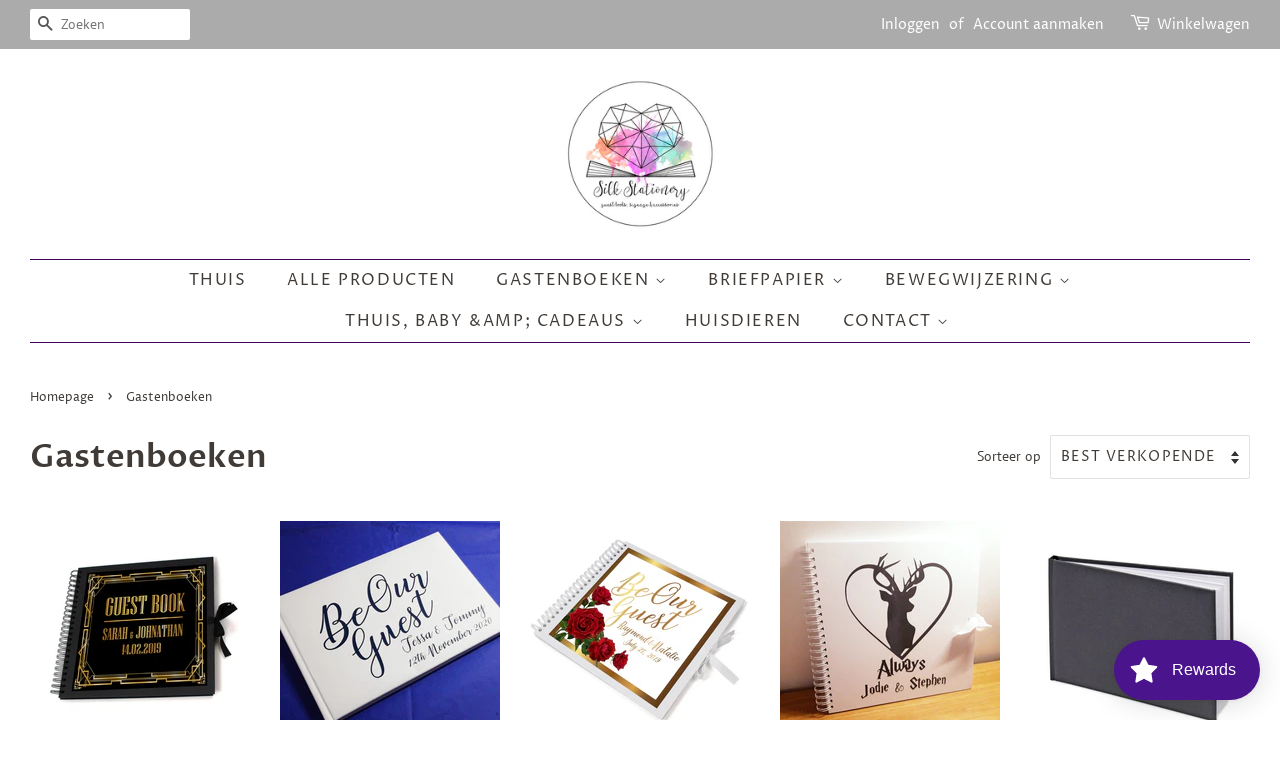

--- FILE ---
content_type: text/css
request_url: https://www.silkstationery.com/cdn/shop/t/2/assets/recurpay.css?v=133793380065128479461703263700
body_size: 1175
content:
:root{--color--black: #333333;--color--white: #ffffff;--recurpay_brand_color: #000000;--recurpay_border_color: #000000;--recurpay_button_text_color: #ffffff;--recurpay_button_bg_color: #000000}#recurpay-pdp-widget{display:block;width:100%;clear:both}.recurpay__widget{clear:both;width:100%;padding:10px 0;position:relative}.recurpay__widget .recurpay__action{padding:12px 0}.recurpay__widget .recurpay__action button{border:0;outline:0;width:100%;padding:14px 12px;cursor:pointer;height:unset;min-height:unset;font-size:14px;font-weight:500;letter-spacing:1px;text-transform:uppercase;color:var(--recurpay_button_text_color, #fff);background:var(--recurpay_button_bg_color, #000)}.recurpay__widget .recurpay__widget_container{display:block;position:relative;border:1px solid #eaeaea;transition:border-color .2s ease;order:2;border-radius:4px;margin-bottom:15px;background:#fff}.recurpay__widget .recurpay__widget_container.recurpay__widget_container--selected{border-color:var(--recurpay_border_color, #000)}.recurpay__widget .recurpay__group_input{position:absolute;width:0px;height:0px;opacity:0}.recurpay__widget .recurpay__radio_svg{transition:transform .25s cubic-bezier(.4,0,.2,1);transform-origin:center;transform:scale(0);opacity:0}.recurpay__widget .recurpay__group_input:focus-visible~.recurpay__group_label .recurpay__radio_svg,.recurpay__widget .recurpay__group_label:hover .recurpay__radio_svg{transform:scale(1);opacity:.75}.recurpay__widget .recurpay__widget_container--selected .recurpay__radio_group{color:var(--recurpay_brand_color, #000)}.recurpay__widget .recurpay__group_title{color:#333;font-size:15px;line-height:normal;font-weight:600;letter-spacing:0;margin-right:.5em}.recurpay__widget .recurpay__group_price_wrapper{margin-left:auto;display:flex;flex-direction:column;align-items:flex-end}.recurpay__widget .recurpay__group_selling_price{font-size:13px}.recurpay__widget .recurpay__group_input:checked~.recurpay__group_label .recurpay__radio_svg{transform:scale(1);opacity:1}.recurpay__widget .recurpay__radio_group{display:flex;margin-right:10px;color:#c4c4c4}.recurpay__widget .recurpay__group_header{display:flex;align-items:center;width:100%;font-size:15px}.recurpay__widget .recurpay__group_label{display:flex;flex-direction:column;cursor:pointer;padding:10px;overflow:hidden}.recurpay__widget .recurpay__group_compare_price{text-decoration:line-through;font-size:12px}.recurpay__widget .recurpay__group_discounted_price{color:var(--recurpay_brand_color, #000);font-weight:700}.recurpay__widget .recurpay__group_subtitle{margin-top:2px;color:#333;font-weight:400;font-size:13px}.recurpay__widget .recurpay__group_content_wrapper{display:none;margin-left:30px}.recurpay__widget .recurpay__group_content{width:auto;box-shadow:none;outline:none;transition:max-height .25s cubic-bezier(.4,0,.2,1),opacity .25s cubic-bezier(.4,0,.2,1);max-height:100px;opacity:1;overflow:hidden;font-size:14px;font-weight:400;text-align:left}.recurpay__widget .recurpay__frequency_label{font-size:10px;font-weight:700;letter-spacing:.8px;padding:0 5px;text-transform:uppercase;position:absolute;top:-.8rem;background:#fff;left:.25rem;white-space:nowrap;width:auto}.recurpay__widget .recurpay__group_frequency{position:relative}.recurpay__widget .recurpay__group_frequency label{font-size:10px;font-weight:700;letter-spacing:.8px;padding:0 5px;text-transform:uppercase;position:absolute;top:-.8rem;background:#fff;left:.25rem;white-space:nowrap;margin-bottom:0;width:auto}.recurpay__widget .recurpay__frequency{display:flex;align-items:center;box-shadow:none;outline:none;gap:5px;padding:14px 30px 14px 10px;margin:20px 0 10px;border:1px solid var(--recurpay_border_color, #000);width:100%;font-size:14px;white-space:nowrap;text-overflow:ellipsis;background-image:url("data:image/svg+xml,%3Csvg xmlns='http://www.w3.org/2000/svg' width='11' height='6' fill='none' viewBox='0 0 11 6'%3E%3Cpath stroke='%23000' d='M10.5.5l-5 5-5-5'%3E%3C/path%3E%3C/svg%3E");background-position:right 10px top 50%;background-size:12px;background-repeat:no-repeat;appearance:none;-webkit-appearance:none;-moz-appearance:none;font-weight:400}.recurpay__widget.recurpay_only_subscription_widget .recurpay__widget_container[data-type=onetime-purchase]{display:none}.recurpay__widget.recurpay_only_subscription_widget .recurpay__group_content_wrapper{display:block}.subscription__account{padding:15px;margin:0 0 25px;overflow:hidden;position:relative;border:1px solid var(--recurpay_border_color, #000)}.subscription__account .subscription__account--ribbon{top:10px;color:#fff;right:-25px;width:100px;padding:4px;font-size:14px;text-align:center;line-height:1.4em;position:absolute;background:var(--recurpay_brand_color, #000);-webkit-transform:rotate(45deg);-ms-transform:rotate(45deg);transform:rotate(45deg)}.subscription__account .subscription__account--heading{font-size:18px;line-height:1.4em}.subscription__account .subscription__account--text{font-size:13px;color:#9d9d9d}.subscription__account .subscription__account--button{margin:15px 0 0}.subscription__account .subscription__account--button a{border:0;outline:0;font-size:12px;font-weight:500;text-align:center;line-height:1.4em;padding:12px 20px;letter-spacing:1px;display:inline-block;text-decoration:none;text-transform:uppercase;color:var(--recurpay_button_text_color, #000);background:var(--recurpay_button_bg_color, #000)}.recurpay-modal-container .recurpay-modal--overlay{display:block;position:fixed;left:0;top:0;width:100vw;height:100vh;background:#000000e6;z-index:999998}.recurpay-modal-container .recurpay-modal-inner-container{display:flex;width:100vw;height:100vh;position:fixed;left:0;top:0;justify-content:center;align-items:center;overflow:auto;z-index:999999}.recurpay-modal-container .recurpay-modal-content{display:flex;flex-direction:column;position:relative;width:90%;border-radius:10px;background:#ffffffd9;color:inherit;margin-top:3.75rem;margin-bottom:3.75rem;z-index:1000;box-shadow:#0000001a;max-width:600px;padding:0;overflow:hidden}.recurpay-modal-container .recurpay-modal-header{position:relative;color:#000;flex:0 1 0%;padding-bottom:20px;padding-right:0;font-size:20px;font-weight:700}.recurpay-modal-container .recurpay-modal-image{display:flex;justify-content:center;align-items:center;padding:0}.recurpay-modal-container .recurpay-modal-image svg{width:250px}.recurpay-modal-container .recurpay-preview-title{font-style:normal;font-size:20px;letter-spacing:0px!important;line-height:24px;text-align:center;color:#022034;text-transform:none!important;font-weight:700;margin-bottom:0;margin-top:0}.recurpay-modal-container .recurpay-modal-alert-text a{color:#007afe;text-decoration:none}.recurpay-modal-container .recurpay-preview-subtext{text-align:center;display:block;font-size:13px;padding-top:5px}.recurpay-modal-container .recurpay-modal-body{padding:0 20px;flex:1 1 0%;font-size:14px}.recurpay-modal-container .recurpay-modal-body-content{font-size:14px;font-style:normal;font-weight:400;line-height:14px;letter-spacing:.4699999988px;text-align:center;margin-bottom:0}.recurpay-modal-container .recurpay-modal-alert-box{display:flex;align-items:center;padding:10px 8px;font-size:12px;margin-bottom:0;transition:all 1s linear;border-radius:4px;animation:slide-up .4s ease}.recurpay-modal-container .recurpay-modal-alert-text{font-size:13px;font-weight:600;line-height:normal}.recurpay-modal-container .recurpay-modal-footer{display:flex;align-items:center;margin-top:12px;border:1px solid #bababa;justify-content:space-between;padding-bottom:0}.recurpay-modal-container .recurpay-modal-cancel-link{width:40%;color:#007aff;text-decoration:none}.recurpay-modal-container .recurpay-modal-chat-link{width:60%;color:#007aff;text-decoration:none}.recurpay-modal-container .recurpay-modal-cancel-btn{cursor:pointer;display:inline-flex;justify-content:center;align-items:center;background:transparent;border-radius:0;width:100%;border:none;padding:20px;font-style:normal;font-weight:700;font-size:14px;line-height:14px;text-align:center;color:#7f7f7f}.recurpay-modal-container .recurpay-modal-chat-btn{cursor:pointer;display:inline-flex;justify-content:center;align-items:center;background:transparent;padding:20px;border:none;box-shadow:none;border-left:1px solid #bababa;width:100%;border-radius:0;font-style:normal;font-weight:700;font-size:14px;line-height:14px;text-align:center;color:#007aff}.recurpay-preview-text{display:block;background:#fff5ea;border:1px solid #ffe9c6;border-radius:4px;padding:8px 10px;margin:0 0 8px;font-size:13px;color:#323232}.recurpay-preview-link{display:inline;color:#000;text-decoration:underline;margin:0;padding:0}.recurpay__widget .recurpay__plan--prices{display:none;padding-left:30px;padding-top:4px}.recurpay__widget .recurpay_selling_price{font-size:15px;text-decoration:none;color:var(--recurpay_brand_color, #000);font-weight:800;padding-left:0;margin-right:10px}.recurpay__widget .recurpay_compare_price{font-size:14px;opacity:.6;text-decoration:line-through;color:var(--recurpay_brand_color, #000);font-weight:700}.recurpay-hide,button.recurpay-hide{display:none!important}.recurpay-manage-subscription-link{display:block;margin:15px auto;text-align:center;width:100%}
/*# sourceMappingURL=/cdn/shop/t/2/assets/recurpay.css.map?v=133793380065128479461703263700 */
